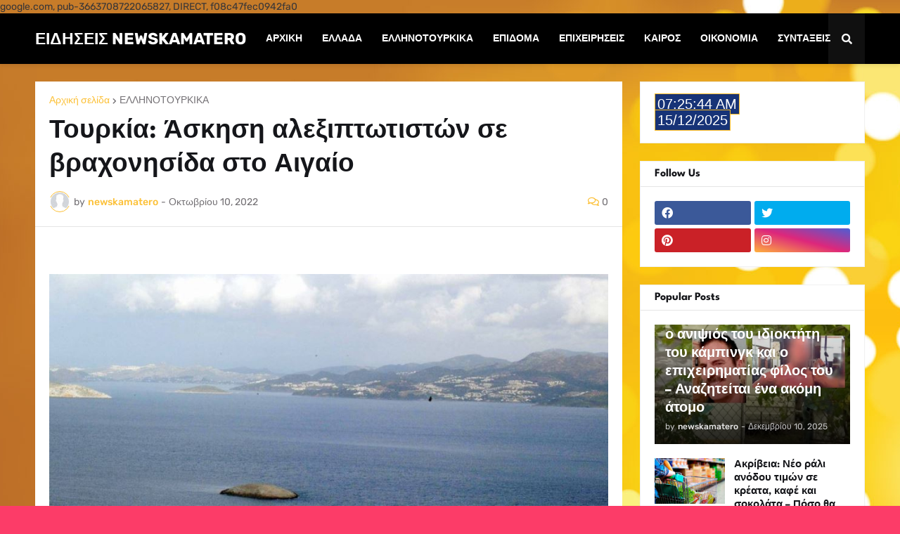

--- FILE ---
content_type: text/html; charset=utf-8
request_url: https://www.google.com/recaptcha/api2/aframe
body_size: 269
content:
<!DOCTYPE HTML><html><head><meta http-equiv="content-type" content="text/html; charset=UTF-8"></head><body><script nonce="ID4VDqOJYdhRMFCb-nkyWw">/** Anti-fraud and anti-abuse applications only. See google.com/recaptcha */ try{var clients={'sodar':'https://pagead2.googlesyndication.com/pagead/sodar?'};window.addEventListener("message",function(a){try{if(a.source===window.parent){var b=JSON.parse(a.data);var c=clients[b['id']];if(c){var d=document.createElement('img');d.src=c+b['params']+'&rc='+(localStorage.getItem("rc::a")?sessionStorage.getItem("rc::b"):"");window.document.body.appendChild(d);sessionStorage.setItem("rc::e",parseInt(sessionStorage.getItem("rc::e")||0)+1);localStorage.setItem("rc::h",'1765783543144');}}}catch(b){}});window.parent.postMessage("_grecaptcha_ready", "*");}catch(b){}</script></body></html>